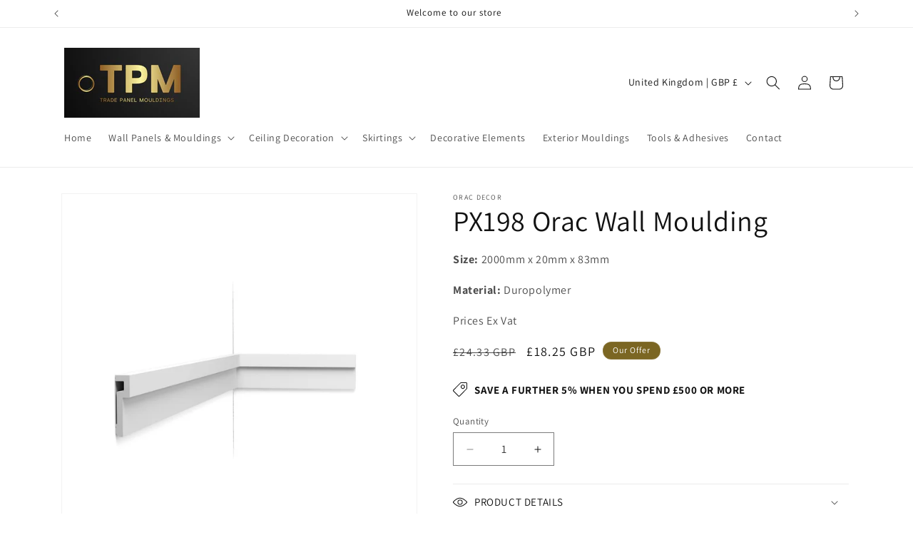

--- FILE ---
content_type: text/javascript
request_url: https://cdn-sf.vitals.app/assets/js/sm99991.b8172209335ae9765b6b.chunk.bundle.js
body_size: 180
content:
"use strict";(window.webpackChunkvitalsLibrary=window.webpackChunkvitalsLibrary||[]).push([[192],{3979:(t,r,i)=>{i.r(r);i.d(r,{X80:()=>v});var s=i(21076);var e=i(58836);var n=i(10554);var o=i(57798);var a=i(46757);var l=i(35859);var h=i(9925);var u=i(24359);var p=i(50592);class v extends u.K{constructor(){super(...arguments);this.S7=null;this.R37=!1}G8(){return o.X.L76}A54(){return!0}P14(t){const r=this.L64(t);n.b.O79.C0(r?t:null);if(r){if(!this.S7){this.S7=document.createElement('div');this.S7.className='vtl-ub-goal-new-widget';n.b.Y65.S56().append(this.S7)}this.B10(t);this.R37=!0}}B10(t){this.S7&&(0,l.render)((0,e.Y)(h.A,{offer:t,animationDuration:p.UG}),this.S7)}L64(t){return!(n.b.S31.S62()&&!t.showOnMobile)&&!(n.b.S31.Q72()&&!t.showOnDesktop)}U80(){if(this.S7){this.S7.remove();this.S7=null}n.b.O79.O57();this.R37=!1}L8(t){this.P14(t)}}(0,s.Cg)([a.o],v.prototype,"G8",null);(0,s.Cg)([a.o],v.prototype,"A54",null);(0,s.Cg)([a.o],v.prototype,"P14",null);(0,s.Cg)([a.o],v.prototype,"L8",null)}}]);